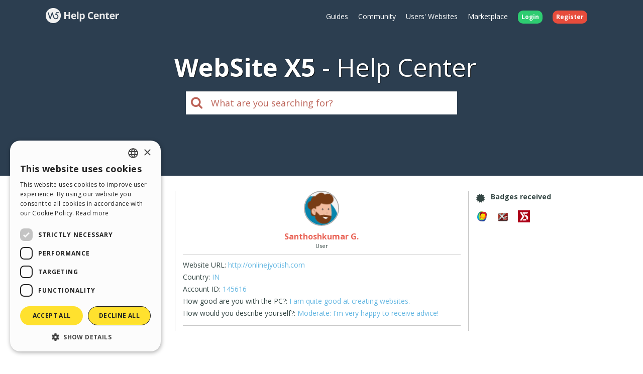

--- FILE ---
content_type: text/html; charset=UTF-8
request_url: https://helpcenter.websitex5.com/en/community/users/145616
body_size: 3819
content:
<!doctype html><html lang="en" ><head><meta http-equiv="Content-Security-Policy" content="upgrade-insecure-requests"><!-- Google Tag Manager --><script>(function(w,d,s,l,i){w[l]=w[l]||[];w[l].push({'gtm.start':
        new Date().getTime(),event:'gtm.js'});var f=d.getElementsByTagName(s)[0],
        j=d.createElement(s),dl=l!='dataLayer'?'&l='+l:'';j.async=true;j.src=
        'https://www.googletagmanager.com/gtm.js?id='+i+dl;f.parentNode.insertBefore(j,f);
        })(window,document,'script','dataLayer','GTM-7NH3');</script><!-- End Google Tag Manager --><meta charset="UTF-8"><!--[if IE]><meta http-equiv="X-UA-Compatible" content="IE=edge"><![endif]--><meta name="viewport" content="width=device-width, initial-scale=1, maximum-scale=1, user-scalable=no"><title>                                WebSite X5 Help Center
            </title><link rel="alternate" hreflang="en" href="https://helpcenter.websitex5.com/en/community/users/145616" /><link rel="alternate" hreflang="it" href="https://helpcenter.websitex5.com/it/community/utenti/145616" /><link rel="alternate" hreflang="es" href="https://helpcenter.websitex5.com/es/comunidad-usuarios/usuarios/145616" /><link rel="alternate" hreflang="de" href="https://helpcenter.websitex5.com/de/community/nutzer/145616" /><link rel="alternate" hreflang="fr" href="https://helpcenter.websitex5.com/fr/community/usagers/145616" /><link rel="alternate" hreflang="ru" href="https://helpcenter.websitex5.com/ru/soobshchestvo/polzovateli/145616" /><link rel="alternate" hreflang="pl" href="https://helpcenter.websitex5.com/pl/spolecznosc/uzytkownicy/145616" /><link rel="alternate" hreflang="pt" href="https://helpcenter.websitex5.com/pt/comunidade-usuarios/usuarios/145616" /><link href="https://fonts.googleapis.com/css?family=Open+Sans:400,700,800" rel="stylesheet"><link href="https://helpcenter.websitex5.com/assets/css/boot.css?v=v3.100.0" rel="stylesheet"><link href="https://helpcenter.websitex5.com/assets/css/jquery-ui.min.css?v=v3.100.0" rel="stylesheet"><link href="https://helpcenter.websitex5.com/assets/css/ekko-lightbox.css?v=v3.100.0" rel="stylesheet"><script src="https://helpcenter.websitex5.com/assets/js/jquery.min.js"></script><script src="https://helpcenter.websitex5.com/assets/js/jquery-ui.min.js?v=v3.100.0"></script><script src="https://helpcenter.websitex5.com/assets/js/bootstrap.min.js?v=v3.100.0"></script><script src="https://helpcenter.websitex5.com/assets/js/main.min.js?v=v3.100.0"></script><script src="https://helpcenter.websitex5.com/assets/js/ekko-lightbox.min.js?v=v3.100.0"></script><script type="text/javascript">
                Icm.baseUrl        = 'https://helpcenter.websitex5.com/';
                Icm.section        = 'helpcenter';
                Icm.language       = 'en';
                Icm.loggedIn       = 0;
                Icm.routes         = [{"route_name":"login","uri":"en\/login","lang":"en"},{"route_name":"login","uri":"it\/login","lang":"it"},{"route_name":"login","uri":"es\/login","lang":"es"},{"route_name":"login","uri":"de\/anmelden","lang":"de"},{"route_name":"login","uri":"fr\/identifier","lang":"fr"},{"route_name":"login","uri":"ru\/login","lang":"ru"},{"route_name":"login","uri":"pl\/zaloguj-sie","lang":"pl"},{"route_name":"login","uri":"pt\/login","lang":"pt"},{"route_name":"logout","uri":"logout","lang":null},{"route_name":"avatar","uri":"profile\/(:num)\/avatar","lang":null},{"route_name":"search_one_params","uri":"en\/search\/([^\/]+)","lang":"en"},{"route_name":"search_one_params","uri":"it\/cerca\/([^\/]+)","lang":"it"},{"route_name":"search_one_params","uri":"es\/busqueda\/([^\/]+)","lang":"es"},{"route_name":"search_one_params","uri":"de\/suche\/([^\/]+)","lang":"de"},{"route_name":"search_one_params","uri":"fr\/rechercher\/([^\/]+)","lang":"fr"},{"route_name":"search_one_params","uri":"ru\/poisk\/([^\/]+)","lang":"ru"},{"route_name":"search_one_params","uri":"pl\/szukaj\/([^\/]+)","lang":"pl"},{"route_name":"search_one_params","uri":"pt\/pesquisar\/([^\/]+)","lang":"pt"},{"route_name":"search","uri":"en\/search","lang":"en"},{"route_name":"search","uri":"it\/cerca","lang":"it"},{"route_name":"search","uri":"es\/busqueda","lang":"es"},{"route_name":"search","uri":"de\/suche","lang":"de"},{"route_name":"search","uri":"fr\/rechercher","lang":"fr"},{"route_name":"search","uri":"ru\/poisk","lang":"ru"},{"route_name":"search","uri":"pl\/szukaj","lang":"pl"},{"route_name":"search","uri":"pt\/pesquisar","lang":"pt"}];
                Icm.imagesTypes    = ["image\/png","image\/jpg","image\/jpeg","image\/gif","image\/bmp"];
                Icm.maxImageKbSize = 2048;

                //
                $(document).ready(function () {
                    Icm.settings.base_url = 'https://helpcenter.websitex5.com/';
                    Icm.settings.user_is_logged = false;
                    Icm.Support.time.base = new Date(2026,0,17,20,18,9,0);
;
                    Icm.settings.asw_nm = 'asw_tk';
                    Icm.settings.asw_tk_n = 'HC_edde935_asw_ck';
                    Icm.settings.asw_tk = 'a970410c2cb737097ef826c65254fad1';
                    Icm.Support.post.image_init();
                });
            </script><script src="https://helpcenter.websitex5.com/assets/js/engine.min.js?v=v3.100.0"></script><script type="text/javascript" src="https://helpcenter.websitex5.com/script/l10n/en/support.js?v=v3.100.0"></script><script type="text/javascript" src="https://helpcenter.websitex5.com/script/l10n/en/api.js?v=v3.100.0"></script><script type="text/javascript" src="https://helpcenter.websitex5.com/script/l10n/en/errors.js?v=v3.100.0"></script><script type="text/javascript"></script></head><body class="en helpcenter"><!-- Google Tag Manager (noscript) --><noscript><iframe src="https://www.googletagmanager.com/ns.html?id=GTM-7NH3"
    height="0" width="0" style="display:none;visibility:hidden"></iframe></noscript><!-- End Google Tag Manager (noscript) --><header class="container-fluid"><div class="container"><nav class="navbar row icm-navbar"><div class="navbar-header"><button type="button" class="navbar-toggle collapsed" data-toggle="collapse" data-target="#top_menu"><span class="icon-bar"></span><span class="icon-bar"></span><span class="icon-bar"></span></button><a class="navbar-brand" href="https://helpcenter.websitex5.com/en"><img src="https://d33s48lcrmbkow.cloudfront.net/3.0/helpcenter_logo.png" alt="WebSite X5 Help Center"></a></div><div class="collapse navbar-collapse" id="top_menu"><ul class="nav navbar-nav navbar-right"><li><a href="https://guide.websitex5.com/" target="_blank">Guides</a></li><li><a href="https://helpcenter.websitex5.com/en/community">Community</a></li><li><a href="https://helpcenter.websitex5.com/en/gallery/highlight">Users&#39; Websites</a></li><li><a href="https://market.websitex5.com/en">Marketplace</a></li><li class="login"><a href="https://helpcenter.websitex5.com/en/login" onclick="return Icm.Modal.showLogin(this)"><span class="badge badge-success">Login</span></a></li><li class="register"><a href="https://helpcenter.websitex5.com/en/signup"><span class="badge badge-danger">Register</span></a></li></ul></div><!-- /.navbar-collapse --></nav></div><div class="container"><h1><span class="websitex5">WebSite X5</span>Help Center</h1><form action="https://helpcenter.websitex5.com/en/searchpost" onSubmit="return Icm.search();" id="frmSearch" method="post" accept-charset="utf-8"><input type="hidden" name="asw_tk" value="a970410c2cb737097ef826c65254fad1" /><div class="top-search col-xxs-10 col-xxs-push-1 col-sm-6 col-sm-push-3"><label onclick="$('#frmSearch').submit();" for="q"><i class="fa fa-search"></i></label><input class="form-control input-lg" id="q" type="text" name="q"  placeholder="What are you searching for?"></div></form></div></header><section id="content" class="row center-block container layout_center profile"><div class="row-offcanvas row-offcanvas-left"><section class="left sidebar-offcanvas" id=""><div class="content"><h1>Profile</h1><aside class="menu"><ul><li>Activities</li><ul><li ><a href="https://helpcenter.websitex5.com/en/community/user/145616/post">
										Open Topics
											(<b>7</b>)
															</a></li><li ><a href="https://helpcenter.websitex5.com/en/community/user/145616/post/comments">
										Commented Topics
											(<b>1</b>)
															</a></li><li ><a href="https://helpcenter.websitex5.com/en/community/users/145616/gallery">
										Websites
															</a></li><li ><a href="https://helpcenter.websitex5.com/en/community/user/145616/gallery_commented">
										Commented Websites
															</a></li></ul><li>Change User Profile</li><ul><li  class="active" ><a href="https://helpcenter.websitex5.com/en/community/users/145616">Personal <br> Information</a></li></ul></ul></aside></div></section><section id="" class="main"><div><span type="button" class="canvas_toogle canvas_toogle_left" data-toggle="offcanvas" data-target="sidebarToggleCanvas">
            Profile&nbsp;<i></i></span></div><div class="user_avatar"><img  class="avatar user" src="https://d2dik67y19hk1.cloudfront.net/default/male_p2.png?MTQzODE3OTQ4NA==" alt="Santhoshkumar G." title="Santhoshkumar G."/><div class="name">Santhoshkumar G.</div><div class="level">User</div></div><div class="user_info"><ul><li><label>Website URL:</label>&nbsp;<a rel="nofollow" href="http://onlinejyotish.com" target="_blank">http://onlinejyotish.com</a></li><li><label>Country:</label>&nbsp;IN
            </li><li><label>Account ID:</label>&nbsp;145616
            </li><li><label>How good are you with the PC?:</label>&nbsp;I am quite good at creating websites.
            </li><li><label>How would you describe yourself?:</label>&nbsp;Moderate: I&#39;m very happy to receive advice!
            </li></ul></div></section><section class="right"><div class="content"><aside class="badges"><div class="settings_field"><div class="title"><i></i><span>Badges received</span></div><div class="content"><div class="user_info_line"><img class="badge badge_logo_evo9" src="https://d33s48lcrmbkow.cloudfront.net/1x1.png" alt="WebSite X5 Evolution 9" title="WebSite X5 Evolution 9"></div><div class="user_info_line"><img class="badge badge_logo_evo8" src="https://d33s48lcrmbkow.cloudfront.net/1x1.png" alt="WebSite X5 Evolution 8" title="WebSite X5 Evolution 8"></div><div class="user_info_line"><img class="badge badge_logo_evo13" src="https://d33s48lcrmbkow.cloudfront.net/1x1.png" alt="WebSite X5 Evolution 13" title="WebSite X5 Evolution 13"></div></div></div></aside></div></section></div></section><footer><section class="top container-fluid"><div class="container"><div class="row"><nav><div><div class="title">HELP CENTER</div><ul class="fa-ul"><li><i class="fa-li fa fa-caret-right"></i><a href="https://guide.websitex5.com/" target="_blank">Guides</a></li><li><i class="fa-li fa fa-caret-right"></i><a href="https://helpcenter.websitex5.com/en/community">Community</a></li><li><i class="fa-li fa fa-caret-right"></i><a href="https://helpcenter.websitex5.com/en/gallery">Users&#39; Websites</a></li></ul></div></nav><nav><div><div class="title">MARKETPLACE</div><ul class="fa-ul"><li><i class="fa-li fa fa-caret-right"></i><a href="https://market.websitex5.com/en/templates">Templates</a></li><li><i class="fa-li fa fa-caret-right"></i><a href="https://market.websitex5.com/en/objects">Objects</a></li><li><i class="fa-li fa fa-caret-right"></i><a href="https://market.websitex5.com/en/credits">Credits</a></li><li><i class="fa-li fa fa-caret-right"></i><a onclick="return Icm.Modal.showLogin(this, {noModal: true});" href="https://market.websitex5.com/offers" ">Offers</a></li></ul></div></nav><nav><div><div class="title">PROFILE</div><ul class="fa-ul"><li><i class="fa-li fa fa-caret-right"></i><a  onclick="return Icm.Modal.showLogin(this);" href="https://helpcenter.websitex5.com/profile/written" >My Posts</a></li><li><i class="fa-li fa fa-caret-right"></i><a  onclick="return Icm.Modal.showLogin(this);" href="https://helpcenter.websitex5.com/profile/licences" >My Licences</a></li><li><i class="fa-li fa fa-caret-right"></i><a  onclick="return Icm.Modal.showLogin(this);" href="https://helpcenter.websitex5.com/profile/downloads" >Download</a></li><li><i class="fa-li fa fa-caret-right"></i><a  onclick="return Icm.Modal.showLogin(this);" href="https://helpcenter.websitex5.com/webhosting" >Webhosting</a></li><li><i class="fa-li fa fa-caret-right"></i><a  onclick="return Icm.Modal.showLogin(this);" href="https://helpcenter.websitex5.com/profile/credits" >My Credits</a></li></ul></div></nav><nav><div><div class="title">OTHER SITES</div><ul class="fa-ul"><li><i class="fa-li fa fa-circle-thin"></i><a target="_blank" href="https://www.incomedia.eu">Incomedia</a></li><li><i class="fa-li fa fa-circle-thin"></i><a target="_blank" href="http://www.websitex5.com/">WebSite X5</a></li><li><i class="fa-li fa fa-circle-thin"></i><a target="_blank" href="http://www.webanimator.com/">WebAnimator</a></li></ul></div></nav></div></div></section><section class="bottom container-fluid"><div class="container"><div class="row"><div class="logo"><img src="https://d33s48lcrmbkow.cloudfront.net/3.0/logo_footer.png" alt="Incomedia" title="Incomedia"></div><div class="languages"><ul id="change_language"><li><a href="https://helpcenter.websitex5.com/it/community/utenti/145616"><img class="flags flags_it" src="https://d33s48lcrmbkow.cloudfront.net/1x1.png" /> Italiano</a></li><li><a href="https://helpcenter.websitex5.com/es/comunidad-usuarios/usuarios/145616"><img class="flags flags_es" src="https://d33s48lcrmbkow.cloudfront.net/1x1.png" /> Espa&ntilde;ol</a></li><li><a href="https://helpcenter.websitex5.com/de/community/nutzer/145616"><img class="flags flags_de" src="https://d33s48lcrmbkow.cloudfront.net/1x1.png" /> Deutsch</a></li><li><a href="https://helpcenter.websitex5.com/fr/community/usagers/145616"><img class="flags flags_fr" src="https://d33s48lcrmbkow.cloudfront.net/1x1.png" /> Fran&ccedil;ais</a></li><li><a href="https://helpcenter.websitex5.com/ru/soobshchestvo/polzovateli/145616"><img class="flags flags_ru" src="https://d33s48lcrmbkow.cloudfront.net/1x1.png" /> Pусски&#1081;</a></li><li><a href="https://helpcenter.websitex5.com/pl/spolecznosc/uzytkownicy/145616"><img class="flags flags_pl" src="https://d33s48lcrmbkow.cloudfront.net/1x1.png" /> Polski</a></li><li><a href="https://helpcenter.websitex5.com/pt/comunidade-usuarios/usuarios/145616"><img class="flags flags_pt" src="https://d33s48lcrmbkow.cloudfront.net/1x1.png" /> Portugu&ecirc;s BR</a></li></ul><button onclick="Icm.Support.showLanguageSelection()" id="btn_change_language"><img class="flags flags_en" src="https://d33s48lcrmbkow.cloudfront.net/1x1.png" alt="English"> English
                                        <i class="language-selection-icon fa fa-caret-up"></i></button></div><div class="copy">Copyright &copy; 2026 <a href="http://www.incomedia.eu" rel="nofollow" target="_blank">Incomedia s.r.l.</a> All rights reserved. P.IVA IT07514640015</div><nav>Terms of use WebSite X5: <a target="_blank" title="Terms of use WebSite X5 Help Center / Marketplace" rel="nofollow" href="http://www.incomedia.eu/terms_answers">Help Center / Marketplace</a>, <a target="_blank" title="Terms of use WebSite X5 Templates" rel="nofollow" href="http://www.incomedia.eu/terms_templates">Templates</a>, <a target="_blank" title="Terms of use WebSite X5 Objects" rel="nofollow" href="http://www.incomedia.eu/terms_objects">Objects</a> | <a target="_blank" title="Privacy Policy" rel="nofollow" href="http://www.incomedia.eu/privacy">Privacy Policy</a></nav><p>This site contains user submitted content, comments and opinions and it is for informational purposes only. Incomedia disclaims any and all liability for the acts, omissions and conduct of any third parties in connection with or related to your use of the site. All postings and use of the content on this site are subject to the Incomedia Terms of Use.</p></div></div></section></footer><script type="text/javascript">
        //$(document).ready(function () {
        //    $(document).on('click', '[data-toggle="lightbox"]', function(event) {
        //        event.preventDefault();
        //        $(this).ekkoLightbox();
        //    });
        //});

        $('[data-toggle="lightbox"]').click(function(event) {
            event.preventDefault();
            $(this).ekkoLightbox();
        });
    </script><script type="text/javascript">
        Icm.Common.sidebarToggle();
    </script></body></html>